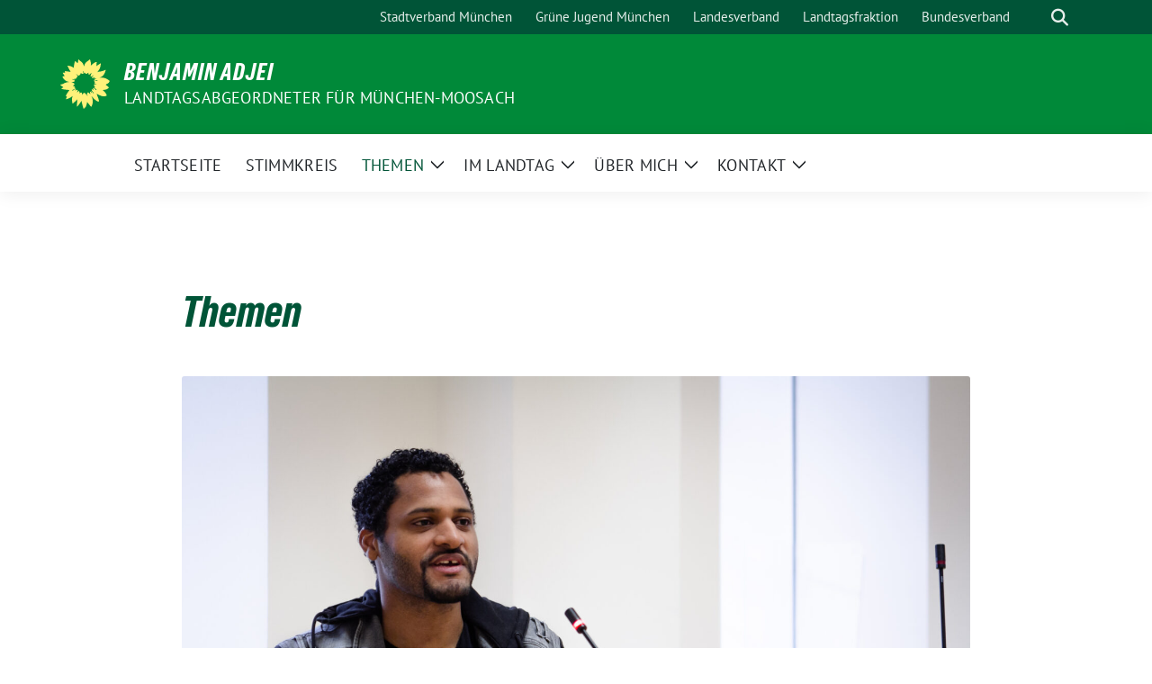

--- FILE ---
content_type: text/html; charset=UTF-8
request_url: https://benniadjei.de/themen/
body_size: 60743
content:
<!doctype html>
<html lang="de" class="theme--default">

<head>
	<meta charset="UTF-8">
	<meta name="viewport" content="width=device-width, initial-scale=1">
	<link rel="profile" href="https://gmpg.org/xfn/11">
	
<!-- Facebook Meta Tags -->
<meta property="og:url" content="https://benniadjei.de/themen/">
<meta property="og:type" content="website">
<meta property="og:title" content="Themen">
<meta property="og:description" content="Digitaler Wandel Die Digitalisierung betrifft alle Ebenen unserer Gesellschaft: Verwaltung, Bildungssektor, Wirtschaft, Politikbetrieb, Ökologie und Gesundheitswesen. Es ist die Aufgabe der Politik alle Chancen und Risiken im Auge zu behalten. [&hellip;]">
<meta property="og:image" content="https://benniadjei.de/wp-content/uploads/2021/03/20201105-IMG_8905entsaettigt-1-400x267.jpg">

<!-- Twitter Meta Tags -->
<meta name="twitter:card" content="summary_large_image">
<meta property="twitter:domain" content="https://benniadjei.de">
<meta property="twitter:url" content="https://benniadjei.de/themen/">
<meta name="twitter:title" content="Themen">
<meta name="twitter:description" content="Digitaler Wandel Die Digitalisierung betrifft alle Ebenen unserer Gesellschaft: Verwaltung, Bildungssektor, Wirtschaft, Politikbetrieb, Ökologie und Gesundheitswesen. Es ist die Aufgabe der Politik alle Chancen und Risiken im Auge zu behalten. [&hellip;]">
<meta name="twitter:image" content="https://benniadjei.de/wp-content/uploads/2021/03/20201105-IMG_8905entsaettigt-1-400x267.jpg">

	<title>Themen &#8211; Benjamin Adjei</title>
<meta name='robots' content='max-image-preview:large' />
<script>
window.koko_analytics = {"url":"https:\/\/benniadjei.de\/koko-analytics-collect.php","site_url":"https:\/\/benniadjei.de","post_id":887,"path":"\/themen\/","method":"none","use_cookie":false};
</script>
<link rel="alternate" type="application/rss+xml" title="Benjamin Adjei &raquo; Feed" href="https://benniadjei.de/feed/" />
<link rel="alternate" type="application/rss+xml" title="Benjamin Adjei &raquo; Kommentar-Feed" href="https://benniadjei.de/comments/feed/" />
<link rel="alternate" title="oEmbed (JSON)" type="application/json+oembed" href="https://benniadjei.de/wp-json/oembed/1.0/embed?url=https%3A%2F%2Fbenniadjei.de%2Fthemen%2F" />
<link rel="alternate" title="oEmbed (XML)" type="text/xml+oembed" href="https://benniadjei.de/wp-json/oembed/1.0/embed?url=https%3A%2F%2Fbenniadjei.de%2Fthemen%2F&#038;format=xml" />
<style id='wp-img-auto-sizes-contain-inline-css'>
img:is([sizes=auto i],[sizes^="auto," i]){contain-intrinsic-size:3000px 1500px}
/*# sourceURL=wp-img-auto-sizes-contain-inline-css */
</style>
<style id='wp-block-heading-inline-css'>
h1:where(.wp-block-heading).has-background,h2:where(.wp-block-heading).has-background,h3:where(.wp-block-heading).has-background,h4:where(.wp-block-heading).has-background,h5:where(.wp-block-heading).has-background,h6:where(.wp-block-heading).has-background{padding:1.25em 2.375em}h1.has-text-align-left[style*=writing-mode]:where([style*=vertical-lr]),h1.has-text-align-right[style*=writing-mode]:where([style*=vertical-rl]),h2.has-text-align-left[style*=writing-mode]:where([style*=vertical-lr]),h2.has-text-align-right[style*=writing-mode]:where([style*=vertical-rl]),h3.has-text-align-left[style*=writing-mode]:where([style*=vertical-lr]),h3.has-text-align-right[style*=writing-mode]:where([style*=vertical-rl]),h4.has-text-align-left[style*=writing-mode]:where([style*=vertical-lr]),h4.has-text-align-right[style*=writing-mode]:where([style*=vertical-rl]),h5.has-text-align-left[style*=writing-mode]:where([style*=vertical-lr]),h5.has-text-align-right[style*=writing-mode]:where([style*=vertical-rl]),h6.has-text-align-left[style*=writing-mode]:where([style*=vertical-lr]),h6.has-text-align-right[style*=writing-mode]:where([style*=vertical-rl]){rotate:180deg}
/*# sourceURL=https://benniadjei.de/wp-includes/blocks/heading/style.min.css */
</style>
<style id='wp-block-paragraph-inline-css'>
.is-small-text{font-size:.875em}.is-regular-text{font-size:1em}.is-large-text{font-size:2.25em}.is-larger-text{font-size:3em}.has-drop-cap:not(:focus):first-letter{float:left;font-size:8.4em;font-style:normal;font-weight:100;line-height:.68;margin:.05em .1em 0 0;text-transform:uppercase}body.rtl .has-drop-cap:not(:focus):first-letter{float:none;margin-left:.1em}p.has-drop-cap.has-background{overflow:hidden}:root :where(p.has-background){padding:1.25em 2.375em}:where(p.has-text-color:not(.has-link-color)) a{color:inherit}p.has-text-align-left[style*="writing-mode:vertical-lr"],p.has-text-align-right[style*="writing-mode:vertical-rl"]{rotate:180deg}
/*# sourceURL=https://benniadjei.de/wp-includes/blocks/paragraph/style.min.css */
</style>
<style id='wp-emoji-styles-inline-css'>

	img.wp-smiley, img.emoji {
		display: inline !important;
		border: none !important;
		box-shadow: none !important;
		height: 1em !important;
		width: 1em !important;
		margin: 0 0.07em !important;
		vertical-align: -0.1em !important;
		background: none !important;
		padding: 0 !important;
	}
/*# sourceURL=wp-emoji-styles-inline-css */
</style>
<style id='wp-block-library-inline-css'>
:root{--wp-block-synced-color:#7a00df;--wp-block-synced-color--rgb:122,0,223;--wp-bound-block-color:var(--wp-block-synced-color);--wp-editor-canvas-background:#ddd;--wp-admin-theme-color:#007cba;--wp-admin-theme-color--rgb:0,124,186;--wp-admin-theme-color-darker-10:#006ba1;--wp-admin-theme-color-darker-10--rgb:0,107,160.5;--wp-admin-theme-color-darker-20:#005a87;--wp-admin-theme-color-darker-20--rgb:0,90,135;--wp-admin-border-width-focus:2px}@media (min-resolution:192dpi){:root{--wp-admin-border-width-focus:1.5px}}.wp-element-button{cursor:pointer}:root .has-very-light-gray-background-color{background-color:#eee}:root .has-very-dark-gray-background-color{background-color:#313131}:root .has-very-light-gray-color{color:#eee}:root .has-very-dark-gray-color{color:#313131}:root .has-vivid-green-cyan-to-vivid-cyan-blue-gradient-background{background:linear-gradient(135deg,#00d084,#0693e3)}:root .has-purple-crush-gradient-background{background:linear-gradient(135deg,#34e2e4,#4721fb 50%,#ab1dfe)}:root .has-hazy-dawn-gradient-background{background:linear-gradient(135deg,#faaca8,#dad0ec)}:root .has-subdued-olive-gradient-background{background:linear-gradient(135deg,#fafae1,#67a671)}:root .has-atomic-cream-gradient-background{background:linear-gradient(135deg,#fdd79a,#004a59)}:root .has-nightshade-gradient-background{background:linear-gradient(135deg,#330968,#31cdcf)}:root .has-midnight-gradient-background{background:linear-gradient(135deg,#020381,#2874fc)}:root{--wp--preset--font-size--normal:16px;--wp--preset--font-size--huge:42px}.has-regular-font-size{font-size:1em}.has-larger-font-size{font-size:2.625em}.has-normal-font-size{font-size:var(--wp--preset--font-size--normal)}.has-huge-font-size{font-size:var(--wp--preset--font-size--huge)}.has-text-align-center{text-align:center}.has-text-align-left{text-align:left}.has-text-align-right{text-align:right}.has-fit-text{white-space:nowrap!important}#end-resizable-editor-section{display:none}.aligncenter{clear:both}.items-justified-left{justify-content:flex-start}.items-justified-center{justify-content:center}.items-justified-right{justify-content:flex-end}.items-justified-space-between{justify-content:space-between}.screen-reader-text{border:0;clip-path:inset(50%);height:1px;margin:-1px;overflow:hidden;padding:0;position:absolute;width:1px;word-wrap:normal!important}.screen-reader-text:focus{background-color:#ddd;clip-path:none;color:#444;display:block;font-size:1em;height:auto;left:5px;line-height:normal;padding:15px 23px 14px;text-decoration:none;top:5px;width:auto;z-index:100000}html :where(.has-border-color){border-style:solid}html :where([style*=border-top-color]){border-top-style:solid}html :where([style*=border-right-color]){border-right-style:solid}html :where([style*=border-bottom-color]){border-bottom-style:solid}html :where([style*=border-left-color]){border-left-style:solid}html :where([style*=border-width]){border-style:solid}html :where([style*=border-top-width]){border-top-style:solid}html :where([style*=border-right-width]){border-right-style:solid}html :where([style*=border-bottom-width]){border-bottom-style:solid}html :where([style*=border-left-width]){border-left-style:solid}html :where(img[class*=wp-image-]){height:auto;max-width:100%}:where(figure){margin:0 0 1em}html :where(.is-position-sticky){--wp-admin--admin-bar--position-offset:var(--wp-admin--admin-bar--height,0px)}@media screen and (max-width:600px){html :where(.is-position-sticky){--wp-admin--admin-bar--position-offset:0px}}

/*# sourceURL=wp-block-library-inline-css */
</style><style id='wp-block-button-inline-css'>
.wp-block-button__link{align-content:center;box-sizing:border-box;cursor:pointer;display:inline-block;height:100%;text-align:center;word-break:break-word}.wp-block-button__link.aligncenter{text-align:center}.wp-block-button__link.alignright{text-align:right}:where(.wp-block-button__link){border-radius:9999px;box-shadow:none;padding:calc(.667em + 2px) calc(1.333em + 2px);text-decoration:none}.wp-block-button[style*=text-decoration] .wp-block-button__link{text-decoration:inherit}.wp-block-buttons>.wp-block-button.has-custom-width{max-width:none}.wp-block-buttons>.wp-block-button.has-custom-width .wp-block-button__link{width:100%}.wp-block-buttons>.wp-block-button.has-custom-font-size .wp-block-button__link{font-size:inherit}.wp-block-buttons>.wp-block-button.wp-block-button__width-25{width:calc(25% - var(--wp--style--block-gap, .5em)*.75)}.wp-block-buttons>.wp-block-button.wp-block-button__width-50{width:calc(50% - var(--wp--style--block-gap, .5em)*.5)}.wp-block-buttons>.wp-block-button.wp-block-button__width-75{width:calc(75% - var(--wp--style--block-gap, .5em)*.25)}.wp-block-buttons>.wp-block-button.wp-block-button__width-100{flex-basis:100%;width:100%}.wp-block-buttons.is-vertical>.wp-block-button.wp-block-button__width-25{width:25%}.wp-block-buttons.is-vertical>.wp-block-button.wp-block-button__width-50{width:50%}.wp-block-buttons.is-vertical>.wp-block-button.wp-block-button__width-75{width:75%}.wp-block-button.is-style-squared,.wp-block-button__link.wp-block-button.is-style-squared{border-radius:0}.wp-block-button.no-border-radius,.wp-block-button__link.no-border-radius{border-radius:0!important}:root :where(.wp-block-button .wp-block-button__link.is-style-outline),:root :where(.wp-block-button.is-style-outline>.wp-block-button__link){border:2px solid;padding:.667em 1.333em}:root :where(.wp-block-button .wp-block-button__link.is-style-outline:not(.has-text-color)),:root :where(.wp-block-button.is-style-outline>.wp-block-button__link:not(.has-text-color)){color:currentColor}:root :where(.wp-block-button .wp-block-button__link.is-style-outline:not(.has-background)),:root :where(.wp-block-button.is-style-outline>.wp-block-button__link:not(.has-background)){background-color:initial;background-image:none}
/*# sourceURL=https://benniadjei.de/wp-includes/blocks/button/style.min.css */
</style>
<style id='wp-block-buttons-inline-css'>
.wp-block-buttons{box-sizing:border-box}.wp-block-buttons.is-vertical{flex-direction:column}.wp-block-buttons.is-vertical>.wp-block-button:last-child{margin-bottom:0}.wp-block-buttons>.wp-block-button{display:inline-block;margin:0}.wp-block-buttons.is-content-justification-left{justify-content:flex-start}.wp-block-buttons.is-content-justification-left.is-vertical{align-items:flex-start}.wp-block-buttons.is-content-justification-center{justify-content:center}.wp-block-buttons.is-content-justification-center.is-vertical{align-items:center}.wp-block-buttons.is-content-justification-right{justify-content:flex-end}.wp-block-buttons.is-content-justification-right.is-vertical{align-items:flex-end}.wp-block-buttons.is-content-justification-space-between{justify-content:space-between}.wp-block-buttons.aligncenter{text-align:center}.wp-block-buttons:not(.is-content-justification-space-between,.is-content-justification-right,.is-content-justification-left,.is-content-justification-center) .wp-block-button.aligncenter{margin-left:auto;margin-right:auto;width:100%}.wp-block-buttons[style*=text-decoration] .wp-block-button,.wp-block-buttons[style*=text-decoration] .wp-block-button__link{text-decoration:inherit}.wp-block-buttons.has-custom-font-size .wp-block-button__link{font-size:inherit}.wp-block-buttons .wp-block-button__link{width:100%}.wp-block-button.aligncenter{text-align:center}
/*# sourceURL=https://benniadjei.de/wp-includes/blocks/buttons/style.min.css */
</style>
<style id='wp-block-separator-inline-css'>
@charset "UTF-8";.wp-block-separator{border:none;border-top:2px solid}:root :where(.wp-block-separator.is-style-dots){height:auto;line-height:1;text-align:center}:root :where(.wp-block-separator.is-style-dots):before{color:currentColor;content:"···";font-family:serif;font-size:1.5em;letter-spacing:2em;padding-left:2em}.wp-block-separator.is-style-dots{background:none!important;border:none!important}
/*# sourceURL=https://benniadjei.de/wp-includes/blocks/separator/style.min.css */
</style>
<style id='wp-block-spacer-inline-css'>
.wp-block-spacer{clear:both}
/*# sourceURL=https://benniadjei.de/wp-includes/blocks/spacer/style.min.css */
</style>
<style id='global-styles-inline-css'>
:root{--wp--preset--aspect-ratio--square: 1;--wp--preset--aspect-ratio--4-3: 4/3;--wp--preset--aspect-ratio--3-4: 3/4;--wp--preset--aspect-ratio--3-2: 3/2;--wp--preset--aspect-ratio--2-3: 2/3;--wp--preset--aspect-ratio--16-9: 16/9;--wp--preset--aspect-ratio--9-16: 9/16;--wp--preset--color--black: #000000;--wp--preset--color--cyan-bluish-gray: #abb8c3;--wp--preset--color--white: #ffffff;--wp--preset--color--pale-pink: #f78da7;--wp--preset--color--vivid-red: #cf2e2e;--wp--preset--color--luminous-vivid-orange: #ff6900;--wp--preset--color--luminous-vivid-amber: #fcb900;--wp--preset--color--light-green-cyan: #7bdcb5;--wp--preset--color--vivid-green-cyan: #00d084;--wp--preset--color--pale-cyan-blue: #8ed1fc;--wp--preset--color--vivid-cyan-blue: #0693e3;--wp--preset--color--vivid-purple: #9b51e0;--wp--preset--color--himmel: #0BA1DD;--wp--preset--color--tanne: #005437;--wp--preset--color--klee: #008939;--wp--preset--color--klee-700: #006E2E;--wp--preset--color--grashalm: #8ABD24;--wp--preset--color--sonne: #FFF17A;--wp--preset--color--sand: #F5F1E9;--wp--preset--color--gray: #EFF2ED;--wp--preset--gradient--vivid-cyan-blue-to-vivid-purple: linear-gradient(135deg,rgb(6,147,227) 0%,rgb(155,81,224) 100%);--wp--preset--gradient--light-green-cyan-to-vivid-green-cyan: linear-gradient(135deg,rgb(122,220,180) 0%,rgb(0,208,130) 100%);--wp--preset--gradient--luminous-vivid-amber-to-luminous-vivid-orange: linear-gradient(135deg,rgb(252,185,0) 0%,rgb(255,105,0) 100%);--wp--preset--gradient--luminous-vivid-orange-to-vivid-red: linear-gradient(135deg,rgb(255,105,0) 0%,rgb(207,46,46) 100%);--wp--preset--gradient--very-light-gray-to-cyan-bluish-gray: linear-gradient(135deg,rgb(238,238,238) 0%,rgb(169,184,195) 100%);--wp--preset--gradient--cool-to-warm-spectrum: linear-gradient(135deg,rgb(74,234,220) 0%,rgb(151,120,209) 20%,rgb(207,42,186) 40%,rgb(238,44,130) 60%,rgb(251,105,98) 80%,rgb(254,248,76) 100%);--wp--preset--gradient--blush-light-purple: linear-gradient(135deg,rgb(255,206,236) 0%,rgb(152,150,240) 100%);--wp--preset--gradient--blush-bordeaux: linear-gradient(135deg,rgb(254,205,165) 0%,rgb(254,45,45) 50%,rgb(107,0,62) 100%);--wp--preset--gradient--luminous-dusk: linear-gradient(135deg,rgb(255,203,112) 0%,rgb(199,81,192) 50%,rgb(65,88,208) 100%);--wp--preset--gradient--pale-ocean: linear-gradient(135deg,rgb(255,245,203) 0%,rgb(182,227,212) 50%,rgb(51,167,181) 100%);--wp--preset--gradient--electric-grass: linear-gradient(135deg,rgb(202,248,128) 0%,rgb(113,206,126) 100%);--wp--preset--gradient--midnight: linear-gradient(135deg,rgb(2,3,129) 0%,rgb(40,116,252) 100%);--wp--preset--font-size--small: 13px;--wp--preset--font-size--medium: clamp(14px, 0.875rem + ((1vw - 3.2px) * 0.682), 20px);--wp--preset--font-size--large: clamp(22.041px, 1.378rem + ((1vw - 3.2px) * 1.586), 36px);--wp--preset--font-size--x-large: clamp(25.014px, 1.563rem + ((1vw - 3.2px) * 1.93), 42px);--wp--preset--font-family--pt-sans: "PT Sans", sans-serif;--wp--preset--font-family--gruenetypeneue: "GruenType Neue", sans-serif;--wp--preset--spacing--20: 0.44rem;--wp--preset--spacing--30: 0.67rem;--wp--preset--spacing--40: 1rem;--wp--preset--spacing--50: 1.5rem;--wp--preset--spacing--60: 2.25rem;--wp--preset--spacing--70: 3.38rem;--wp--preset--spacing--80: 5.06rem;--wp--preset--shadow--natural: 6px 6px 9px rgba(0, 0, 0, 0.2);--wp--preset--shadow--deep: 12px 12px 50px rgba(0, 0, 0, 0.4);--wp--preset--shadow--sharp: 6px 6px 0px rgba(0, 0, 0, 0.2);--wp--preset--shadow--outlined: 6px 6px 0px -3px rgb(255, 255, 255), 6px 6px rgb(0, 0, 0);--wp--preset--shadow--crisp: 6px 6px 0px rgb(0, 0, 0);}:root { --wp--style--global--content-size: 900px;--wp--style--global--wide-size: 1200px; }:where(body) { margin: 0; }.wp-site-blocks > .alignleft { float: left; margin-right: 2em; }.wp-site-blocks > .alignright { float: right; margin-left: 2em; }.wp-site-blocks > .aligncenter { justify-content: center; margin-left: auto; margin-right: auto; }:where(.is-layout-flex){gap: 0.5em;}:where(.is-layout-grid){gap: 0.5em;}.is-layout-flow > .alignleft{float: left;margin-inline-start: 0;margin-inline-end: 2em;}.is-layout-flow > .alignright{float: right;margin-inline-start: 2em;margin-inline-end: 0;}.is-layout-flow > .aligncenter{margin-left: auto !important;margin-right: auto !important;}.is-layout-constrained > .alignleft{float: left;margin-inline-start: 0;margin-inline-end: 2em;}.is-layout-constrained > .alignright{float: right;margin-inline-start: 2em;margin-inline-end: 0;}.is-layout-constrained > .aligncenter{margin-left: auto !important;margin-right: auto !important;}.is-layout-constrained > :where(:not(.alignleft):not(.alignright):not(.alignfull)){max-width: var(--wp--style--global--content-size);margin-left: auto !important;margin-right: auto !important;}.is-layout-constrained > .alignwide{max-width: var(--wp--style--global--wide-size);}body .is-layout-flex{display: flex;}.is-layout-flex{flex-wrap: wrap;align-items: center;}.is-layout-flex > :is(*, div){margin: 0;}body .is-layout-grid{display: grid;}.is-layout-grid > :is(*, div){margin: 0;}body{font-family: var(--wp--preset--font-family--pt-sans);font-weight: 400;padding-top: 0px;padding-right: 0px;padding-bottom: 0px;padding-left: 0px;}a:where(:not(.wp-element-button)){text-decoration: underline;}h1{color: var(--wp--preset--color--tanne);font-family: var(--wp--preset--font-family--gruenetypeneue);font-weight: 400;}h2{font-family: var(--wp--preset--font-family--gruenetypeneue);font-weight: 400;}:root :where(.wp-element-button, .wp-block-button__link){background-color: #32373c;border-width: 0;color: #fff;font-family: inherit;font-size: inherit;font-style: inherit;font-weight: inherit;letter-spacing: inherit;line-height: inherit;padding-top: calc(0.667em + 2px);padding-right: calc(1.333em + 2px);padding-bottom: calc(0.667em + 2px);padding-left: calc(1.333em + 2px);text-decoration: none;text-transform: inherit;}.has-black-color{color: var(--wp--preset--color--black) !important;}.has-cyan-bluish-gray-color{color: var(--wp--preset--color--cyan-bluish-gray) !important;}.has-white-color{color: var(--wp--preset--color--white) !important;}.has-pale-pink-color{color: var(--wp--preset--color--pale-pink) !important;}.has-vivid-red-color{color: var(--wp--preset--color--vivid-red) !important;}.has-luminous-vivid-orange-color{color: var(--wp--preset--color--luminous-vivid-orange) !important;}.has-luminous-vivid-amber-color{color: var(--wp--preset--color--luminous-vivid-amber) !important;}.has-light-green-cyan-color{color: var(--wp--preset--color--light-green-cyan) !important;}.has-vivid-green-cyan-color{color: var(--wp--preset--color--vivid-green-cyan) !important;}.has-pale-cyan-blue-color{color: var(--wp--preset--color--pale-cyan-blue) !important;}.has-vivid-cyan-blue-color{color: var(--wp--preset--color--vivid-cyan-blue) !important;}.has-vivid-purple-color{color: var(--wp--preset--color--vivid-purple) !important;}.has-himmel-color{color: var(--wp--preset--color--himmel) !important;}.has-tanne-color{color: var(--wp--preset--color--tanne) !important;}.has-klee-color{color: var(--wp--preset--color--klee) !important;}.has-klee-700-color{color: var(--wp--preset--color--klee-700) !important;}.has-grashalm-color{color: var(--wp--preset--color--grashalm) !important;}.has-sonne-color{color: var(--wp--preset--color--sonne) !important;}.has-sand-color{color: var(--wp--preset--color--sand) !important;}.has-gray-color{color: var(--wp--preset--color--gray) !important;}.has-black-background-color{background-color: var(--wp--preset--color--black) !important;}.has-cyan-bluish-gray-background-color{background-color: var(--wp--preset--color--cyan-bluish-gray) !important;}.has-white-background-color{background-color: var(--wp--preset--color--white) !important;}.has-pale-pink-background-color{background-color: var(--wp--preset--color--pale-pink) !important;}.has-vivid-red-background-color{background-color: var(--wp--preset--color--vivid-red) !important;}.has-luminous-vivid-orange-background-color{background-color: var(--wp--preset--color--luminous-vivid-orange) !important;}.has-luminous-vivid-amber-background-color{background-color: var(--wp--preset--color--luminous-vivid-amber) !important;}.has-light-green-cyan-background-color{background-color: var(--wp--preset--color--light-green-cyan) !important;}.has-vivid-green-cyan-background-color{background-color: var(--wp--preset--color--vivid-green-cyan) !important;}.has-pale-cyan-blue-background-color{background-color: var(--wp--preset--color--pale-cyan-blue) !important;}.has-vivid-cyan-blue-background-color{background-color: var(--wp--preset--color--vivid-cyan-blue) !important;}.has-vivid-purple-background-color{background-color: var(--wp--preset--color--vivid-purple) !important;}.has-himmel-background-color{background-color: var(--wp--preset--color--himmel) !important;}.has-tanne-background-color{background-color: var(--wp--preset--color--tanne) !important;}.has-klee-background-color{background-color: var(--wp--preset--color--klee) !important;}.has-klee-700-background-color{background-color: var(--wp--preset--color--klee-700) !important;}.has-grashalm-background-color{background-color: var(--wp--preset--color--grashalm) !important;}.has-sonne-background-color{background-color: var(--wp--preset--color--sonne) !important;}.has-sand-background-color{background-color: var(--wp--preset--color--sand) !important;}.has-gray-background-color{background-color: var(--wp--preset--color--gray) !important;}.has-black-border-color{border-color: var(--wp--preset--color--black) !important;}.has-cyan-bluish-gray-border-color{border-color: var(--wp--preset--color--cyan-bluish-gray) !important;}.has-white-border-color{border-color: var(--wp--preset--color--white) !important;}.has-pale-pink-border-color{border-color: var(--wp--preset--color--pale-pink) !important;}.has-vivid-red-border-color{border-color: var(--wp--preset--color--vivid-red) !important;}.has-luminous-vivid-orange-border-color{border-color: var(--wp--preset--color--luminous-vivid-orange) !important;}.has-luminous-vivid-amber-border-color{border-color: var(--wp--preset--color--luminous-vivid-amber) !important;}.has-light-green-cyan-border-color{border-color: var(--wp--preset--color--light-green-cyan) !important;}.has-vivid-green-cyan-border-color{border-color: var(--wp--preset--color--vivid-green-cyan) !important;}.has-pale-cyan-blue-border-color{border-color: var(--wp--preset--color--pale-cyan-blue) !important;}.has-vivid-cyan-blue-border-color{border-color: var(--wp--preset--color--vivid-cyan-blue) !important;}.has-vivid-purple-border-color{border-color: var(--wp--preset--color--vivid-purple) !important;}.has-himmel-border-color{border-color: var(--wp--preset--color--himmel) !important;}.has-tanne-border-color{border-color: var(--wp--preset--color--tanne) !important;}.has-klee-border-color{border-color: var(--wp--preset--color--klee) !important;}.has-klee-700-border-color{border-color: var(--wp--preset--color--klee-700) !important;}.has-grashalm-border-color{border-color: var(--wp--preset--color--grashalm) !important;}.has-sonne-border-color{border-color: var(--wp--preset--color--sonne) !important;}.has-sand-border-color{border-color: var(--wp--preset--color--sand) !important;}.has-gray-border-color{border-color: var(--wp--preset--color--gray) !important;}.has-vivid-cyan-blue-to-vivid-purple-gradient-background{background: var(--wp--preset--gradient--vivid-cyan-blue-to-vivid-purple) !important;}.has-light-green-cyan-to-vivid-green-cyan-gradient-background{background: var(--wp--preset--gradient--light-green-cyan-to-vivid-green-cyan) !important;}.has-luminous-vivid-amber-to-luminous-vivid-orange-gradient-background{background: var(--wp--preset--gradient--luminous-vivid-amber-to-luminous-vivid-orange) !important;}.has-luminous-vivid-orange-to-vivid-red-gradient-background{background: var(--wp--preset--gradient--luminous-vivid-orange-to-vivid-red) !important;}.has-very-light-gray-to-cyan-bluish-gray-gradient-background{background: var(--wp--preset--gradient--very-light-gray-to-cyan-bluish-gray) !important;}.has-cool-to-warm-spectrum-gradient-background{background: var(--wp--preset--gradient--cool-to-warm-spectrum) !important;}.has-blush-light-purple-gradient-background{background: var(--wp--preset--gradient--blush-light-purple) !important;}.has-blush-bordeaux-gradient-background{background: var(--wp--preset--gradient--blush-bordeaux) !important;}.has-luminous-dusk-gradient-background{background: var(--wp--preset--gradient--luminous-dusk) !important;}.has-pale-ocean-gradient-background{background: var(--wp--preset--gradient--pale-ocean) !important;}.has-electric-grass-gradient-background{background: var(--wp--preset--gradient--electric-grass) !important;}.has-midnight-gradient-background{background: var(--wp--preset--gradient--midnight) !important;}.has-small-font-size{font-size: var(--wp--preset--font-size--small) !important;}.has-medium-font-size{font-size: var(--wp--preset--font-size--medium) !important;}.has-large-font-size{font-size: var(--wp--preset--font-size--large) !important;}.has-x-large-font-size{font-size: var(--wp--preset--font-size--x-large) !important;}.has-pt-sans-font-family{font-family: var(--wp--preset--font-family--pt-sans) !important;}.has-gruenetypeneue-font-family{font-family: var(--wp--preset--font-family--gruenetypeneue) !important;}
:root :where(.wp-block-button .wp-block-button__link){background-color: var(--wp--preset--color--klee);color: var(--wp--preset--color--white);}
:root :where(.wp-block-heading){font-weight: 400;}
/*# sourceURL=global-styles-inline-css */
</style>
<style id='core-block-supports-inline-css'>
.wp-container-core-buttons-is-layout-16018d1d{justify-content:center;}.wp-container-core-buttons-is-layout-499968f5{justify-content:center;}
/*# sourceURL=core-block-supports-inline-css */
</style>

<link rel='stylesheet' id='sunflower-style-css' href='https://benniadjei.de/wp-content/themes/sunflower/style.css?ver=2.2.14' media='all' />
<link rel='stylesheet' id='lightbox-css' href='https://benniadjei.de/wp-content/themes/sunflower/assets/vndr/lightbox2/dist/css/lightbox.min.css?ver=4.3.0' media='all' />
<link rel='stylesheet' id='rsvp_style-css' href='https://benniadjei.de/wp-content/plugins/rsvpmaker/style.css?ver=11.7.2' media='all' />
<script src="https://benniadjei.de/wp-includes/js/jquery/jquery.min.js?ver=3.7.1" id="jquery-core-js"></script>
<script src="https://benniadjei.de/wp-includes/js/jquery/jquery-migrate.min.js?ver=3.4.1" id="jquery-migrate-js"></script>
<script src="https://benniadjei.de/wp-includes/js/tinymce/tinymce.min.js?ver=49110-20250317" id="wp-tinymce-root-js"></script>
<script src="https://benniadjei.de/wp-includes/js/tinymce/plugins/compat3x/plugin.min.js?ver=49110-20250317" id="wp-tinymce-js"></script>
<link rel="https://api.w.org/" href="https://benniadjei.de/wp-json/" /><link rel="alternate" title="JSON" type="application/json" href="https://benniadjei.de/wp-json/wp/v2/pages/887" /><link rel="EditURI" type="application/rsd+xml" title="RSD" href="https://benniadjei.de/xmlrpc.php?rsd" />
<link rel="canonical" href="https://benniadjei.de/themen/" />
<link rel='shortlink' href='https://benniadjei.de/?p=887' />
<style class='wp-fonts-local'>
@font-face{font-family:"PT Sans";font-style:normal;font-weight:400;font-display:fallback;src:url('https://benniadjei.de/wp-content/themes/sunflower/assets/fonts/pt-sans-v17-latin_latin-ext-regular.woff2') format('woff2'), url('https://benniadjei.de/wp-content/themes/sunflower/assets/fonts/pt-sans-v17-latin_latin-ext-regular.ttf') format('truetype');font-stretch:normal;}
@font-face{font-family:"PT Sans";font-style:italic;font-weight:400;font-display:fallback;src:url('https://benniadjei.de/wp-content/themes/sunflower/assets/fonts/pt-sans-v17-latin_latin-ext-italic.woff2') format('woff2'), url('https://benniadjei.de/wp-content/themes/sunflower/assets/fonts/pt-sans-v17-latin_latin-ext-italic.ttf') format('truetype');font-stretch:normal;}
@font-face{font-family:"PT Sans";font-style:normal;font-weight:700;font-display:fallback;src:url('https://benniadjei.de/wp-content/themes/sunflower/assets/fonts/pt-sans-v17-latin_latin-ext-700.woff2') format('woff2'), url('https://benniadjei.de/wp-content/themes/sunflower/assets/fonts/pt-sans-v17-latin_latin-ext-700.ttf') format('truetype');font-stretch:normal;}
@font-face{font-family:"PT Sans";font-style:italic;font-weight:700;font-display:fallback;src:url('https://benniadjei.de/wp-content/themes/sunflower/assets/fonts/pt-sans-v17-latin_latin-ext-700italic.woff2') format('woff2'), url('https://benniadjei.de/wp-content/themes/sunflower/assets/fonts/pt-sans-v17-latin_latin-ext-700italic.ttf') format('truetype');font-stretch:normal;}
@font-face{font-family:"GruenType Neue";font-style:normal;font-weight:400;font-display:block;src:url('https://benniadjei.de/wp-content/themes/sunflower/assets/fonts/GrueneTypeNeue-Regular.woff2') format('woff2'), url('https://benniadjei.de/wp-content/themes/sunflower/assets/fonts/GrueneTypeNeue-Regular.woff') format('woff');font-stretch:normal;}
</style>
<link rel="icon" href="https://benniadjei.de/wp-content/uploads/2020/11/cropped-sonnenblume_kreis-32x32.png" sizes="32x32" />
<link rel="icon" href="https://benniadjei.de/wp-content/uploads/2020/11/cropped-sonnenblume_kreis-192x192.png" sizes="192x192" />
<link rel="apple-touch-icon" href="https://benniadjei.de/wp-content/uploads/2020/11/cropped-sonnenblume_kreis-180x180.png" />
<meta name="msapplication-TileImage" content="https://benniadjei.de/wp-content/uploads/2020/11/cropped-sonnenblume_kreis-270x270.png" />
</head>

<body class="wp-singular page-template-default page page-id-887 page-parent wp-embed-responsive wp-theme-sunflower no-sidebar">
		<div id="page" class="site">
		<a class="skip-link screen-reader-text" href="#primary">Weiter zum Inhalt</a>

		<header id="masthead" class="site-header">

		<nav class="navbar navbar-top d-none d-lg-block navbar-expand-lg navbar-dark p-0 topmenu">
			<div class="container">
				<button class="navbar-toggler" type="button" data-bs-toggle="collapse" data-bs-target="#topmenu-container" aria-controls="topmenu-container" aria-expanded="false" aria-label="Toggle navigation">
					<span class="navbar-toggler-icon"></span>
				</button>
				<div class="collapse navbar-collapse justify-content-between" id="topmenu-container">
					<div class="social-media-profiles d-none d-md-flex"></div>						<div class="d-flex">
							<ul id="topmenu" class="navbar-nav small" itemscope itemtype="http://www.schema.org/SiteNavigationElement"><li  id="menu-item-19" class="menu-item menu-item-type-custom menu-item-object-custom menu-item-19 nav-item"><a target="_blank" rel="noopener noreferrer" itemprop="url" href="http://gruene-muenchen.de" class="nav-link"><span itemprop="name">Stadtverband München</span></a></li>
<li  id="menu-item-24" class="menu-item menu-item-type-custom menu-item-object-custom menu-item-24 nav-item"><a target="_blank" rel="noopener noreferrer" itemprop="url" href="http://gjm.de" class="nav-link"><span itemprop="name">Grüne Jugend München</span></a></li>
<li  id="menu-item-20" class="menu-item menu-item-type-custom menu-item-object-custom menu-item-20 nav-item"><a target="_blank" rel="noopener noreferrer" itemprop="url" href="http://gruene-bayern.de" class="nav-link"><span itemprop="name">Landesverband</span></a></li>
<li  id="menu-item-21" class="menu-item menu-item-type-custom menu-item-object-custom menu-item-21 nav-item"><a target="_blank" rel="noopener noreferrer" itemprop="url" href="http://gruene-fraktion-bayern.de" class="nav-link"><span itemprop="name">Landtagsfraktion</span></a></li>
<li  id="menu-item-22" class="menu-item menu-item-type-custom menu-item-object-custom menu-item-22 nav-item"><a target="_blank" rel="noopener noreferrer" itemprop="url" href="http://gruene.de" class="nav-link"><span itemprop="name">Bundesverband</span></a></li>
</ul>							<form class="form-inline my-2 my-md-0 search d-flex" action="https://benniadjei.de">
								<label for="topbar-search" class="visually-hidden">Suche</label>
								<input id="topbar-search" class="form-control form-control-sm topbar-search-q" name="s" type="text" placeholder="Suche" aria-label="Suche"
									value=""
								>
								<input type="submit" class="d-none" value="Suche" aria-label="Suche">
							</form>
							<button class="show-search me-3" title="zeige Suche" aria-label="zeige Suche">
								<i class="fas fa-search"></i>
							</button>
						</div>
				</div>
			</div>
		</nav>

		<div class="container-fluid bloginfo bg-primary">
			<div class="container d-flex align-items-center">
				<div class="img-container
				sunflower-logo				">
					<a href="https://benniadjei.de" rel="home" aria-current="page" title="Benjamin Adjei"><img src="https://benniadjei.de/wp-content/themes/sunflower/assets/img/sunflower.svg" class="" alt="Logo"></a>				</div>
				<div>
					<a href="https://benniadjei.de" class="d-block h5 text-white bloginfo-name no-link">
						Benjamin Adjei					</a>
					<a href="https://benniadjei.de" class="d-block text-white mb-0 bloginfo-description no-link">Landtagsabgeordneter für München-Moosach</a>				</div>
			</div>
		</div>

</header><!-- #masthead -->

		<div id="navbar-sticky-detector"></div>
	<nav class="navbar navbar-main navbar-expand-lg navbar-light bg-white">
		<div class="container">
			<a class="navbar-brand" href="https://benniadjei.de"><img src="https://benniadjei.de/wp-content/themes/sunflower/assets/img/sunflower.svg" class="sunflower-logo" alt="Sonnenblume - Logo" title="Benjamin Adjei"></a>			
			

			<button class="navbar-toggler collapsed" type="button" data-bs-toggle="collapse" data-bs-target="#mainmenu-container" aria-controls="mainmenu" aria-expanded="false" aria-label="Toggle navigation">
				<i class="fas fa-times close"></i>
				<i class="fas fa-bars open"></i>
			</button>

			<div class="collapse navbar-collapse" id="mainmenu-container">
				<ul id="mainmenu" class="navbar-nav mr-auto" itemscope itemtype="http://www.schema.org/SiteNavigationElement"><li  id="menu-item-1693" class="menu-item menu-item-type-post_type menu-item-object-page menu-item-home menu-item-1693 nav-item"><a itemprop="url" href="https://benniadjei.de/" class="nav-link"><span itemprop="name">Startseite</span></a></li>
<li  id="menu-item-1068" class="menu-item menu-item-type-post_type menu-item-object-page menu-item-1068 nav-item"><a itemprop="url" href="https://benniadjei.de/vor-ort/" class="nav-link"><span itemprop="name">Stimmkreis</span></a></li>
<li  id="menu-item-1069" class="menu-item menu-item-type-post_type menu-item-object-page current-menu-item page_item page-item-887 current_page_item menu-item-has-children dropdown active menu-item-1069 nav-item"><a href="https://benniadjei.de/themen/" data-toggle="dropdown" aria-expanded="false" class="dropdown-toggle nav-link" id="menu-item-dropdown-1069" aria-current="page"><span itemprop="name">Themen</span></a>
					<button class="toggle submenu-expand submenu-opener" data-toggle-target="dropdown" data-bs-toggle="dropdown" aria-expanded="false">
						<span class="screen-reader-text">Zeige Untermenü</span>
					</button>
<div class="dropdown-menu dropdown-menu-level-0"><ul aria-labelledby="menu-item-dropdown-1069">
	<li  id="menu-item-2522" class="menu-item menu-item-type-post_type menu-item-object-page menu-item-2522 nav-item"><a itemprop="url" href="https://benniadjei.de/themen/digitaler-wandel/" class="dropdown-item"><span itemprop="name">Digitaler Wandel</span></a></li>
	<li  id="menu-item-3076" class="menu-item menu-item-type-post_type menu-item-object-page menu-item-3076 nav-item"><a itemprop="url" href="https://benniadjei.de/themen/europapolitik/" class="dropdown-item"><span itemprop="name">Europapolitik</span></a></li>
	<li  id="menu-item-2523" class="menu-item menu-item-type-post_type menu-item-object-page menu-item-2523 nav-item"><a itemprop="url" href="https://benniadjei.de/themen/nachhaltige-digitalisierung/" class="dropdown-item"><span itemprop="name">Nachhaltige Digitalisierung</span></a></li>
	<li  id="menu-item-2527" class="menu-item menu-item-type-post_type menu-item-object-page menu-item-2527 nav-item"><a itemprop="url" href="https://benniadjei.de/themen/wirtschaft/" class="dropdown-item"><span itemprop="name">Digitale Wirtschaft</span></a></li>
	<li  id="menu-item-3327" class="menu-item menu-item-type-post_type menu-item-object-page menu-item-3327 nav-item"><a itemprop="url" href="https://benniadjei.de/themen/digitale-bildung/" class="dropdown-item"><span itemprop="name">Digitale Bildung</span></a></li>
	<li  id="menu-item-1404" class="menu-item menu-item-type-post_type menu-item-object-page menu-item-1404 nav-item"><a itemprop="url" href="https://benniadjei.de/alltagsrassismus/" class="dropdown-item"><span itemprop="name">Alltagsrassismus</span></a></li>
</ul></div>
</li>
<li  id="menu-item-1071" class="menu-item menu-item-type-post_type menu-item-object-page menu-item-has-children dropdown menu-item-1071 nav-item"><a href="https://benniadjei.de/im-landtag-2/" data-toggle="dropdown" aria-expanded="false" class="dropdown-toggle nav-link" id="menu-item-dropdown-1071"><span itemprop="name">Im Landtag</span></a>
					<button class="toggle submenu-expand submenu-opener" data-toggle-target="dropdown" data-bs-toggle="dropdown" aria-expanded="false">
						<span class="screen-reader-text">Zeige Untermenü</span>
					</button>
<div class="dropdown-menu dropdown-menu-level-0"><ul aria-labelledby="menu-item-dropdown-1071">
	<li  id="menu-item-1076" class="menu-item menu-item-type-post_type menu-item-object-page menu-item-1076 nav-item"><a itemprop="url" href="https://benniadjei.de/parlamentarische-inititativen/" class="dropdown-item"><span itemprop="name">Parlamentarische Initiativen</span></a></li>
	<li  id="menu-item-1077" class="menu-item menu-item-type-post_type menu-item-object-page menu-item-1077 nav-item"><a itemprop="url" href="https://benniadjei.de/reden/" class="dropdown-item"><span itemprop="name">Plenarreden</span></a></li>
</ul></div>
</li>
<li  id="menu-item-1072" class="menu-item menu-item-type-post_type menu-item-object-page menu-item-has-children dropdown menu-item-1072 nav-item"><a href="https://benniadjei.de/ueber-mich/" data-toggle="dropdown" aria-expanded="false" class="dropdown-toggle nav-link" id="menu-item-dropdown-1072"><span itemprop="name">Über mich</span></a>
					<button class="toggle submenu-expand submenu-opener" data-toggle-target="dropdown" data-bs-toggle="dropdown" aria-expanded="false">
						<span class="screen-reader-text">Zeige Untermenü</span>
					</button>
<div class="dropdown-menu dropdown-menu-level-0"><ul aria-labelledby="menu-item-dropdown-1072">
	<li  id="menu-item-1074" class="menu-item menu-item-type-post_type menu-item-object-page menu-item-1074 nav-item"><a itemprop="url" href="https://benniadjei.de/transparenz/" class="dropdown-item"><span itemprop="name">Transparenz</span></a></li>
	<li  id="menu-item-1075" class="menu-item menu-item-type-post_type menu-item-object-page menu-item-1075 nav-item"><a itemprop="url" href="https://benniadjei.de/in-den-medien/" class="dropdown-item"><span itemprop="name">In den Medien</span></a></li>
</ul></div>
</li>
<li  id="menu-item-1812" class="menu-item menu-item-type-post_type menu-item-object-page menu-item-has-children dropdown menu-item-1812 nav-item"><a href="https://benniadjei.de/kontakt/" data-toggle="dropdown" aria-expanded="false" class="dropdown-toggle nav-link" id="menu-item-dropdown-1812"><span itemprop="name">Kontakt</span></a>
					<button class="toggle submenu-expand submenu-opener" data-toggle-target="dropdown" data-bs-toggle="dropdown" aria-expanded="false">
						<span class="screen-reader-text">Zeige Untermenü</span>
					</button>
<div class="dropdown-menu dropdown-menu-level-0"><ul aria-labelledby="menu-item-dropdown-1812">
	<li  id="menu-item-1078" class="menu-item menu-item-type-post_type menu-item-object-page menu-item-1078 nav-item"><a itemprop="url" href="https://benniadjei.de/mein-team/" class="dropdown-item"><span itemprop="name">Team</span></a></li>
	<li  id="menu-item-1798" class="menu-item menu-item-type-post_type menu-item-object-page menu-item-1798 nav-item"><a itemprop="url" href="https://benniadjei.de/presse/" class="dropdown-item"><span itemprop="name">Presse</span></a></li>
	<li  id="menu-item-1079" class="menu-item menu-item-type-post_type menu-item-object-page menu-item-1079 nav-item"><a itemprop="url" href="https://benniadjei.de/praktikum/" class="dropdown-item"><span itemprop="name">Praktikum</span></a></li>
</ul></div>
</li>
</ul>
				<form class="form-inline my-2 mb-2 search d-block d-lg-none" action="https://benniadjei.de">
					<input class="form-control form-control-sm topbar-search-q" name="s" type="text" placeholder="Suche" aria-label="Suche"
						value=""
					>
					<input type="submit" class="d-none" value="Suche" aria-label="Suche">

				</form>
			</div>
		</div>
	</nav>
	<div id="content" class="container container-narrow ">
		<div class="row">
			<div class="col-12">
				<main id="primary" class="site-main">
					
<article id="post-887" class="display-single post-887 page type-page status-publish has-post-thumbnail hentry">
			<header class="entry-header has-post-thumbnail">
		<h1 class="page-title">Themen</h1>		</header><!-- .entry-header -->
		
				<div class="post-thumbnail
						">
				<img width="2560" height="1707" src="https://benniadjei.de/wp-content/uploads/2021/03/20201105-IMG_8905entsaettigt-1-scaled.jpg" class="w-100 border-radius wp-post-image" alt="" decoding="async" fetchpriority="high" srcset="https://benniadjei.de/wp-content/uploads/2021/03/20201105-IMG_8905entsaettigt-1-scaled.jpg 2560w, https://benniadjei.de/wp-content/uploads/2021/03/20201105-IMG_8905entsaettigt-1-400x267.jpg 400w, https://benniadjei.de/wp-content/uploads/2021/03/20201105-IMG_8905entsaettigt-1-800x533.jpg 800w, https://benniadjei.de/wp-content/uploads/2021/03/20201105-IMG_8905entsaettigt-1-768x512.jpg 768w, https://benniadjei.de/wp-content/uploads/2021/03/20201105-IMG_8905entsaettigt-1-1536x1024.jpg 1536w, https://benniadjei.de/wp-content/uploads/2021/03/20201105-IMG_8905entsaettigt-1-2048x1366.jpg 2048w, https://benniadjei.de/wp-content/uploads/2021/03/20201105-IMG_8905entsaettigt-1-930x620.jpg 930w" sizes="(max-width: 2560px) 100vw, 2560px" />						</div><!-- .post-thumbnail -->

		
	<div class="entry-content accordion">
		
<h2 class="wp-block-heading">Digitaler Wandel</h2>



<p>Die Digitalisierung betrifft alle Ebenen unserer Gesellschaft: Verwaltung, Bildungssektor, Wirtschaft, Politikbetrieb, Ökologie und Gesundheitswesen. Es ist die Aufgabe der Politik alle Chancen und Risiken im Auge zu behalten. Deutschland und Bayern hinkt digital hinterher und verbaut damit seine Chance das volle Potential der Digitalisierung zu nutzen. Für jahrelanges Zögern bei Investitionen in den digitalen Fortschritt Deutschlands zahlen wir jetzt den Preis. Während die CSU auf Landes- und Bundesebene wichtige Strategien verschläft oder verzögert, fordern wir einen umfassenden Ausbau der digitalen Infrastruktur. Alle Menschen in Bayern – egal ob in der Stadt oder auf dem Land – haben ein Recht auf schnelles Internet, mobilen Empfang und digitale Teilhabe. </p>



<div class="wp-block-buttons is-content-justification-center is-layout-flex wp-container-core-buttons-is-layout-16018d1d wp-block-buttons-is-layout-flex">
<div class="wp-block-button"><a class="wp-block-button__link wp-element-button" href="https://benniadjei.de/themen/digitaler-wandel/">Mehr zu Digitaler Wandel</a></div>
</div>



<div class="wp-block-buttons is-content-justification-center is-layout-flex wp-container-core-buttons-is-layout-16018d1d wp-block-buttons-is-layout-flex"></div>



<div style="height:40px" aria-hidden="true" class="wp-block-spacer"></div>



<h2 class="wp-block-heading">Nachhaltige Digitalisierung</h2>



<p>Als große Chance im Kampf gegen die drohend Klimakatastrophe sehe ich den Einsatz neuer Technologien und digitaler Innovationen. Daher habe ich ein Positionspapier mit grünen Ideen und Forderungen geschrieben, denn die Digitalisierung muss ein Nachhaltigkeitskatalysator für Bayern, Deutschland und Europa sein.</p>



<div class="wp-block-buttons is-content-justification-center is-layout-flex wp-container-core-buttons-is-layout-16018d1d wp-block-buttons-is-layout-flex">
<div class="wp-block-button"><a class="wp-block-button__link wp-element-button" href="https://benniadjei.de/themen/nachhaltige-digitalisierung/">Mehr zu nachhaltige Digitalisierung</a></div>
</div>



<div style="height:40px" aria-hidden="true" class="wp-block-spacer"></div>



<h2 class="wp-block-heading">Datenschutz</h2>



<p>Wer die Chancen der Digitalisierung sinnvoll nutzen will, muss auch die Risiken im Auge behalten. Dazu gehört in erster Linie den Datenschutz im globalen und digitalen Zeitalter zu wahren. Dafür müssen wir auf Europa-, Bundes- und Landesebene für die Rechte der Verbraucher*innen kämpfen. Allerdings wird oft auf schnelle Lösungen gesetzt, was häufig das Gegenteil von nachhaltig, nutzerfreundlich und souverän ist und negative Folgen zum Beispiel im Bereich des Datenschutzes mit sich bringt. Für uns Grüne lautet die Devise: Gläserner Staat statt gläserne Bürger*innen. Mehr zu meiner Arbeit als stellvertretender bayerischer Datenschutzbeauftragter finden Sie indem Sie auf den Button klicken.</p>



<div class="wp-block-buttons is-content-justification-center is-layout-flex wp-container-core-buttons-is-layout-16018d1d wp-block-buttons-is-layout-flex">
<div class="wp-block-button"><a class="wp-block-button__link wp-element-button" href="https://benniadjei.de/im-landtag/">Mehr zu Datenschutz</a></div>
</div>



<div class="wp-block-buttons is-horizontal is-content-justification-center is-layout-flex wp-container-core-buttons-is-layout-499968f5 wp-block-buttons-is-layout-flex"></div>



<div style="height:40px" aria-hidden="true" class="wp-block-spacer"></div>



<h2 class="wp-block-heading">Digitale Wirtschaft</h2>



<p>Ökologie und Ökonomie gehören zusammen. Die Digitalisierung kann einen großen Beitrag leisten für eine bessere Vereinbarkeit von Umwelt und Wirtschaft. Während der Corona-Pandemie sahen wir, dass beispielsweise Digitale Meetings es uns ermöglichen vermeidbare Dienstreisen zu ersetzen. Mehr und mehr Firmen setzen bereits auf Digitalisierung. Bayern muss weiterhin ein attraktiver Wirtschaftsstandort bleiben und dazu gehört es die Wirtschaft zu unterstützen. Insbesondere kleine Unternehmen, Start-Ups und der Mittelstand brauchen die Unterstützung der Politik</p>



<div class="wp-block-buttons is-content-justification-center is-layout-flex wp-container-core-buttons-is-layout-16018d1d wp-block-buttons-is-layout-flex">
<div class="wp-block-button"><a class="wp-block-button__link wp-element-button" href="https://benniadjei.de/themen/wirtschaft/">Mehr zu Wirtschaft</a></div>
</div>



<hr class="wp-block-separator has-alpha-channel-opacity"/>



<h2 class="wp-block-heading">Digitale Bildung</h2>



<p>Die Digitalisierung verändert unsere Gesellschaft in rasantem Tempo – auch die Art und Weise, wie wir lernen und lehren. Eine umfassende digitale Bildung ist heute der Schlüssel für die Zukunftsfähigkeit unserer Gesellschaft. Insbesondere in Bayern, wo der Bildungssektor eine zentrale Rolle spielt, müssen wir die Chancen der Digitalisierung nutzen, um allen Schülerinnen und Schülern sowie Lehrkräften moderne, inklusive und zukunftsgerichtete Lernmöglichkeiten zu bieten.</p>



<div class="wp-block-buttons is-content-justification-center is-layout-flex wp-container-core-buttons-is-layout-16018d1d wp-block-buttons-is-layout-flex">
<div class="wp-block-button"><a class="wp-block-button__link wp-element-button" href="https://benniadjei.de/themen/digitalebildung/">Mehr zu Digitale Bildung</a></div>
</div>



<hr class="wp-block-separator has-alpha-channel-opacity"/>



<h2 class="wp-block-heading">Alltagsrassismus</h2>



<p>Abgeordnete mit Migrationshintergrund sind im Bayerischen Landtag erst seit 2013 vertreten. Seit Oktober 2018 sind es immerhin fünf, was nur 2,5% aller Landtagsabgeordneten darstellt, während 15,8% der bayerischen Bevölkerung einen Migrationshintergrund haben. Wir Grüne haben den Anspruch die Vielfalt Bayerns abzubilden, wozu auch eine angemessene Repräsentanz der Bürger*innen mit Migrationshintergrund gehört. Mehr Informationen zum Thema Alltagsrassismus und meine eigene Erfahrungen damit finden Sie indem du auf den Button klickst.</p>



<div class="wp-block-buttons is-content-justification-center is-layout-flex wp-container-core-buttons-is-layout-16018d1d wp-block-buttons-is-layout-flex">
<div class="wp-block-button"><a class="wp-block-button__link wp-element-button" href="https://benniadjei.de/alltagsrassismus/">Mehr zu Alltagsrassismus</a></div>
</div>
	</div><!-- .entry-content -->
</article><!-- #post-887 -->

				</main><!-- #main -->
			</div>
	</div>
</div>

	<footer id="colophon" class="site-footer">
		<div class="container site-info">
							<div class="row">
					<div class="col-12 col-md-4 d-flex justify-content-center justify-content-md-start">

						<nav class="navbar navbar-top navbar-expand-md ">
							<div class="text-center ">
							<ul id="footer1" class="navbar-nav small" itemscope itemtype="http://www.schema.org/SiteNavigationElement"><li  id="menu-item-38" class="menu-item menu-item-type-post_type menu-item-object-page menu-item-38 nav-item"><a itemprop="url" href="https://benniadjei.de/impressum/" class="nav-link"><span itemprop="name">Impressum</span></a></li>
<li  id="menu-item-39" class="menu-item menu-item-type-post_type menu-item-object-page menu-item-privacy-policy menu-item-39 nav-item"><a itemprop="url" href="https://benniadjei.de/datenschutz/" class="nav-link"><span itemprop="name">Datenschutzerklärung</span></a></li>
</ul>							</div>
						</nav>
					</div>
					<div class="col-12 col-md-4 p-2 justify-content-center d-flex">
				<a href="http://twitter.com/benniadjei" target="_blank" title="Twitter" class="social-media-profile" rel="me"><i class="fab fa-twitter"></i></a><a href="https://www.facebook.com/benniadjei/" target="_blank" title="Facebook" class="social-media-profile" rel="me"><i class="fab fa-facebook"></i></a><a href="https://instagram.com/benniadjei" target="_blank" title="Instagram" class="social-media-profile" rel="me"><i class="fab fa-instagram"></i></a>					</div>
					<div class="col-12 col-md-4 d-flex justify-content-center justify-content-md-end">
						<nav class="navbar navbar-top navbar-expand-md">
							<div class="text-center">
														</div>
						</nav>
					</div>
				</div>

				<div class="row">
					<div class="col-12 mt-4 mb-4">
						<hr>
					</div>
				</div>

				

			<div class="row d-block d-lg-none mb-5">
				<div class="col-12">
					<nav class=" navbar navbar-top navbar-expand-md d-flex justify-content-center">
						<div class="text-center">
							<ul id="topmenu-footer" class="navbar-nav small" itemscope itemtype="http://www.schema.org/SiteNavigationElement"><li  class="menu-item menu-item-type-custom menu-item-object-custom menu-item-19 nav-item"><a target="_blank" rel="noopener noreferrer" itemprop="url" href="http://gruene-muenchen.de" class="nav-link"><span itemprop="name">Stadtverband München</span></a></li>
<li  class="menu-item menu-item-type-custom menu-item-object-custom menu-item-24 nav-item"><a target="_blank" rel="noopener noreferrer" itemprop="url" href="http://gjm.de" class="nav-link"><span itemprop="name">Grüne Jugend München</span></a></li>
<li  class="menu-item menu-item-type-custom menu-item-object-custom menu-item-20 nav-item"><a target="_blank" rel="noopener noreferrer" itemprop="url" href="http://gruene-bayern.de" class="nav-link"><span itemprop="name">Landesverband</span></a></li>
<li  class="menu-item menu-item-type-custom menu-item-object-custom menu-item-21 nav-item"><a target="_blank" rel="noopener noreferrer" itemprop="url" href="http://gruene-fraktion-bayern.de" class="nav-link"><span itemprop="name">Landtagsfraktion</span></a></li>
<li  class="menu-item menu-item-type-custom menu-item-object-custom menu-item-22 nav-item"><a target="_blank" rel="noopener noreferrer" itemprop="url" href="http://gruene.de" class="nav-link"><span itemprop="name">Bundesverband</span></a></li>
</ul>						</div>
					</nav>
				</div>
			</div>


			<div class="row">
				<div class="col-8 col-md-10">
					<p class="small">
						Benjamin Adjei benutzt das<br>freie
						grüne Theme <a href="https://sunflower-theme.de" target="_blank">sunflower</a> &dash; ein
						Angebot der <a href="https://verdigado.com/" target="_blank">verdigado eG</a>.
					</p>
				</div>
				<div class="col-4 col-md-2">

					<img src="https://benniadjei.de/wp-content/themes/sunflower/assets/img/logo-diegruenen.png" class="img-fluid" alt="Logo BÜNDNIS 90/DIE GRÜNEN">				</div>
			</div>



		</div><!-- .site-info -->
	</footer><!-- #colophon -->
</div><!-- #page -->

<script type="speculationrules">
{"prefetch":[{"source":"document","where":{"and":[{"href_matches":"/*"},{"not":{"href_matches":["/wp-*.php","/wp-admin/*","/wp-content/uploads/*","/wp-content/*","/wp-content/plugins/*","/wp-content/themes/sunflower/*","/*\\?(.+)"]}},{"not":{"selector_matches":"a[rel~=\"nofollow\"]"}},{"not":{"selector_matches":".no-prefetch, .no-prefetch a"}}]},"eagerness":"conservative"}]}
</script>

<!-- Koko Analytics v2.1.3 - https://www.kokoanalytics.com/ -->
<script>
!function(){var e=window,r=e.koko_analytics;r.trackPageview=function(e,t){"prerender"==document.visibilityState||/bot|crawl|spider|seo|lighthouse|facebookexternalhit|preview/i.test(navigator.userAgent)||navigator.sendBeacon(r.url,new URLSearchParams({pa:e,po:t,r:0==document.referrer.indexOf(r.site_url)?"":document.referrer,m:r.use_cookie?"c":r.method[0]}))},e.addEventListener("load",function(){r.trackPageview(r.path,r.post_id)})}();
</script>

<script src="https://benniadjei.de/wp-content/themes/sunflower/assets/vndr/bootstrap/dist/js/bootstrap.bundle.min.js?ver=2.2.14" id="bootstrap-js"></script>
<script id="frontend-js-extra">
var sunflower = {"ajaxurl":"https://benniadjei.de/wp-admin/admin-ajax.php","privacy_policy_url":"https://benniadjei.de/datenschutz/","theme_url":"https://benniadjei.de/wp-content/themes/sunflower","maps_marker":"https://benniadjei.de/wp-content/themes/sunflower/assets/img/marker.png","texts":{"readmore":"weiterlesen","icscalendar":"Kalender im ics-Format","lightbox2":{"imageOneOf":"Bild %1 von %2","nextImage":"N\u00e4chstes Bild","previousImage":"Bild zur\u00fcck","cancelLoading":"Bild laden abbrechen","closeLightbox":"Lightbox schlie\u00dfen"}}};
//# sourceURL=frontend-js-extra
</script>
<script src="https://benniadjei.de/wp-content/themes/sunflower/assets/js/frontend.js?ver=2.2.14" id="frontend-js"></script>
<script src="https://benniadjei.de/wp-content/themes/sunflower/assets/vndr/lightbox2/dist/js/lightbox.min.js?ver=3.3.0" id="lightbox-js"></script>
<script src="https://benniadjei.de/wp-includes/js/imagesloaded.min.js?ver=5.0.0" id="imagesloaded-js"></script>
<script src="https://benniadjei.de/wp-includes/js/masonry.min.js?ver=4.2.2" id="masonry-js"></script>
<script id="rsvpmaker_js-js-extra">
var rsvpmaker_rest = {"post_id":"887","nonce":"f2e190046d","rest_url":"https://benniadjei.de/wp-json/","ajaxurl":"https://benniadjei.de/wp-admin/admin-ajax.php","rsvpmaker_json_url":"https://benniadjei.de/wp-json/rsvpmaker/v1/","timelord":"80a7c66554"};
//# sourceURL=rsvpmaker_js-js-extra
</script>
<script src="https://benniadjei.de/wp-content/plugins/rsvpmaker/rsvpmaker.min.js?ver=11.7.2" id="rsvpmaker_js-js"></script>
<script src="https://benniadjei.de/wp-content/plugins/rsvpmaker/jstz.min.js?ver=11.7.2" id="rsvpmaker_timezone-js"></script>
<script id="wp-emoji-settings" type="application/json">
{"baseUrl":"https://s.w.org/images/core/emoji/17.0.2/72x72/","ext":".png","svgUrl":"https://s.w.org/images/core/emoji/17.0.2/svg/","svgExt":".svg","source":{"concatemoji":"https://benniadjei.de/wp-includes/js/wp-emoji-release.min.js?ver=6.9"}}
</script>
<script type="module">
/*! This file is auto-generated */
const a=JSON.parse(document.getElementById("wp-emoji-settings").textContent),o=(window._wpemojiSettings=a,"wpEmojiSettingsSupports"),s=["flag","emoji"];function i(e){try{var t={supportTests:e,timestamp:(new Date).valueOf()};sessionStorage.setItem(o,JSON.stringify(t))}catch(e){}}function c(e,t,n){e.clearRect(0,0,e.canvas.width,e.canvas.height),e.fillText(t,0,0);t=new Uint32Array(e.getImageData(0,0,e.canvas.width,e.canvas.height).data);e.clearRect(0,0,e.canvas.width,e.canvas.height),e.fillText(n,0,0);const a=new Uint32Array(e.getImageData(0,0,e.canvas.width,e.canvas.height).data);return t.every((e,t)=>e===a[t])}function p(e,t){e.clearRect(0,0,e.canvas.width,e.canvas.height),e.fillText(t,0,0);var n=e.getImageData(16,16,1,1);for(let e=0;e<n.data.length;e++)if(0!==n.data[e])return!1;return!0}function u(e,t,n,a){switch(t){case"flag":return n(e,"\ud83c\udff3\ufe0f\u200d\u26a7\ufe0f","\ud83c\udff3\ufe0f\u200b\u26a7\ufe0f")?!1:!n(e,"\ud83c\udde8\ud83c\uddf6","\ud83c\udde8\u200b\ud83c\uddf6")&&!n(e,"\ud83c\udff4\udb40\udc67\udb40\udc62\udb40\udc65\udb40\udc6e\udb40\udc67\udb40\udc7f","\ud83c\udff4\u200b\udb40\udc67\u200b\udb40\udc62\u200b\udb40\udc65\u200b\udb40\udc6e\u200b\udb40\udc67\u200b\udb40\udc7f");case"emoji":return!a(e,"\ud83e\u1fac8")}return!1}function f(e,t,n,a){let r;const o=(r="undefined"!=typeof WorkerGlobalScope&&self instanceof WorkerGlobalScope?new OffscreenCanvas(300,150):document.createElement("canvas")).getContext("2d",{willReadFrequently:!0}),s=(o.textBaseline="top",o.font="600 32px Arial",{});return e.forEach(e=>{s[e]=t(o,e,n,a)}),s}function r(e){var t=document.createElement("script");t.src=e,t.defer=!0,document.head.appendChild(t)}a.supports={everything:!0,everythingExceptFlag:!0},new Promise(t=>{let n=function(){try{var e=JSON.parse(sessionStorage.getItem(o));if("object"==typeof e&&"number"==typeof e.timestamp&&(new Date).valueOf()<e.timestamp+604800&&"object"==typeof e.supportTests)return e.supportTests}catch(e){}return null}();if(!n){if("undefined"!=typeof Worker&&"undefined"!=typeof OffscreenCanvas&&"undefined"!=typeof URL&&URL.createObjectURL&&"undefined"!=typeof Blob)try{var e="postMessage("+f.toString()+"("+[JSON.stringify(s),u.toString(),c.toString(),p.toString()].join(",")+"));",a=new Blob([e],{type:"text/javascript"});const r=new Worker(URL.createObjectURL(a),{name:"wpTestEmojiSupports"});return void(r.onmessage=e=>{i(n=e.data),r.terminate(),t(n)})}catch(e){}i(n=f(s,u,c,p))}t(n)}).then(e=>{for(const n in e)a.supports[n]=e[n],a.supports.everything=a.supports.everything&&a.supports[n],"flag"!==n&&(a.supports.everythingExceptFlag=a.supports.everythingExceptFlag&&a.supports[n]);var t;a.supports.everythingExceptFlag=a.supports.everythingExceptFlag&&!a.supports.flag,a.supports.everything||((t=a.source||{}).concatemoji?r(t.concatemoji):t.wpemoji&&t.twemoji&&(r(t.twemoji),r(t.wpemoji)))});
//# sourceURL=https://benniadjei.de/wp-includes/js/wp-emoji-loader.min.js
</script>
</body>
</html>

<!-- Dynamic page generated in 0.922 seconds. -->
<!-- Cached page generated by WP-Super-Cache on 2026-01-20 14:59:34 -->

<!-- super cache -->